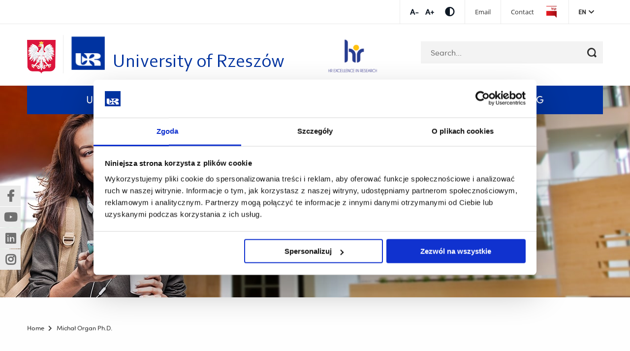

--- FILE ---
content_type: text/html; charset=UTF-8
request_url: https://www.ur.edu.pl/en/Import/faculties/michal-organ-ph-d
body_size: 6587
content:
<!DOCTYPE html>
<html lang="en">
<head>

      <!-- Google Consent Mode -->
<script data-cookieconsent="ignore">
  window.dataLayer = window.dataLayer || [];
  function gtag() {
    dataLayer.push(arguments);
  }

  gtag('consent', 'default', {
    ad_personalization: 'denied',
    ad_storage: 'denied',
    ad_user_data: 'denied',
    analytics_storage: 'denied',
    functionality_storage: 'denied',
    personalization_storage: 'denied',
    security_storage: 'granted',
    wait_for_update: 500
  });
  gtag('set', 'ads_data_redaction', true);
  gtag('set', 'url_passthrough', true);

</script>
<!-- End Google Consent Mode-->

<!-- Google Tag Manager -->
<script data-cookieconsent="ignore">
  (function (w, d, s, l, i) {
    w[l] = w[l] || [];
    w[l].push({
      'gtm.start': new Date().getTime(),
      event: 'gtm.js'
    });
    var f = d.getElementsByTagName(s)[0], j = d.createElement(s), dl = l != 'dataLayer' ? '&l=' + l : '';j.async = true;j.src = 'https://www.googletagmanager.com/gtm.js?id=' + i + dl;f.parentNode.insertBefore(j, f);
  })(window, document, 'script', 'dataLayer', 'GTM-T8L65KJ');</script>
<!-- End Google Tag Manager -->


    <!-- Cookiebot CMP-->
    <script id="Cookiebot"
            src=https://consent.cookiebot.com/uc.js
            data-cbid="cb14b416-66e7-4d4d-9e81-19b2f3d1e370"
            data-blockingmode="auto"
            type="text/javascript"
            data-consentmode-defaults="disabled"></script>
    <!-- End Cookiebot CMP -->

    <meta charset="UTF-8">
    <title>Michał Organ Ph.D. - University of Rzeszów</title>
    <base href="https://www.ur.edu.pl/">

          <meta name="robots" content="index,follow">
      <meta name="description" content="">
      <link rel="icon" type="image/x-icon" href="/iconur.ico">
    
    
    <meta name="viewport" content="width=device-width, initial-scale=1">
        <link rel="stylesheet" href="/assets/partners/css/partners2.css?v=c419ad49"><link rel="stylesheet" href="/assets/css/layout.min.css,responsive.min.css,select2.min.css,main.css,all.m...-be502eaf.css">        <script src="/assets/js/jquery.min.js,slick.min.js,main-slider.js,cookiewarning.js-7e5a9395.js"></script><script defer src="bundles/migocontaomigoapp/select2/select2.min.js"></script><script defer src="bundles/migocontaomigoapp/main.js?v=14"></script><link rel="alternate" hreflang="en" href="https://www.ur.edu.pl/en/Import/faculties/michal-organ-ph-d">
<meta name="facebook-domain-verification" content="7kf3xi3wns86zijuxy8mhz4x8xdmoy" />
  
  </head>
<body id="top" class="default" itemscope itemtype="http://schema.org/WebPage">

      
    <div id="wrapper">

                  <!-- indexer::stop -->
            <header id="header">
              <div class="header-top">
                <div class="row">
                  <div class="small-12 column">
                    <div class="tools">
                      <ul class="fontsize">
                          <li>
                              <a href="#" data-size="1" title="Increase font size" class="font-minus js-font-minus">Increase font sizeIncrease font size</a>
                          </li>
                          <li>
                              <a href="#" data-size="2" title="Decrease font size" class="font-plus js-font-plus">Decrease font sizeDecrease font size</a>
                          </li>
                      </ul>
                      <ul class="contrast-wrapper">
                          <li>
                              <a href="#" class="contrast js-contrast" data-type="wcagTheme" title="Switch contrast"><span class="fas fa-adjust"></span></a>
                          </li>
                      </ul>
                      <div class="top-menu">
                                                    
                          
                          
<!-- indexer::stop -->
<nav class="mod_navigation menu-top block">

  
  <a href="/en/Import/faculties/michal-organ-ph-d#skipNavigation44955" class="invisible">Skip navigation</a>

  
<ul class="level_1">
            <li><a href="https://outlook.office365.com/owa/ur.edu.pl/" title="Poczta" target="_blank" rel="noreferrer noopener">Email</a></li>
                <li><a href="/en/Kontakt/encontact" title="Contact">Contact</a></li>
                <li class="bip"><a href="http://bip.ur.edu.pl" title="EN_BIP" class="bip" target="_blank" rel="noreferrer noopener">EN_BIP</a></li>
      </ul>

  <span id="skipNavigation44955" class="invisible"></span>

</nav>
<!-- indexer::continue -->

                      </div>
                      <div class="lang-menu js-toggle-menu-hover" data-menu-selector=".mod_changelanguage">
                        <a tabindex="0" class="lang-menu__active-lang">en</a>
                        
<!-- indexer::stop -->
<nav class="mod_changelanguage block">

  
  
<ul class="level_1">
            <li class="lang-pl nofallback"><a href="/pl/strona-glowna" title="Uniwersytet Rzeszowski" class="lang-pl nofallback" hreflang="pl" aria-label="Switch to Polish">PL</a></li>
                <li class="lang-en active"><strong class="lang-en active" aria-current="page">EN</strong></li>
      </ul>

</nav>
<!-- indexer::continue -->                      </div>
                    </div>
                  </div>
                </div>
              </div>
              <div class="row small-collapse large-uncollapse">
                <div class="columns large-12">
                  <nav class="top-bar">
                    <div class="top-row-wrapper">
                      <div class="row row-search-wrapper">
                        <div class="small-12 columns">
                          <div>
                                                        <img class="logo_pl" src="bundles/migocontaomigoapp/img/herb.png" alt="Rzeczpospolita Polska">

                                                              <a class="logo" href="/en/home" title="University of Rzeszów">
                                                                                                  <span class="show-for-medium wcag-logo">
                                        <img src="bundles/migocontaomigoapp/img/uniwersytet-rzeszowski-min.png"
                                             alt="University of Rzeszów">
                                        <span class="wcag-logo__texts">
                                            <span class="wcag-logo__headline">University of Rzeszów</span>
                                        </span>
                                    </span>
                                    <img class="show-for-small-only"
                                         src="bundles/migocontaomigoapp/img/uniwersytet-rzeszowski-min.png"
                                         alt="University of Rzeszów">
                                                            </a>
                          </div>
                          

<div class="header-logo__absolute header-logo__absolute--mobile">
    
        <a href="https://www.ur.edu.pl/en/staff/hr-excellence-in-research">
            <img src="https://www.ur.edu.pl//files/ur/hr-mobile.png" alt="HR">
        </a>
    
</div>
<div class="header-logo__absolute header-logo__absolute--desktop">
    
        <a href="https://www.ur.edu.pl/en/staff/hr-excellence-in-research">
            <img src="https://www.ur.edu.pl//files/ur/hr.png" alt="HR">
        </a>
    
</div>
                          
<!-- indexer::stop -->
<div class="mod_search block">

        
  
<form action="/pl/wyszukiwarka" method="get">
    <div class="formbody">
        <div class="widget widget-text">
            <label for="ctrl_keywords_6" class="invisible">Keywords</label>
            <input type="search" name="keywords" id="ctrl_keywords_6" class="text" value="" placeholder="Search...">
        </div>
        <div class="widget widget-submit">
            <button type="submit" id="ctrl_submit_6" class="submit" title="Search"></button>
        </div>
            </div>
</form>

<div class="search-result-list">
    </div>


</div>
<!-- indexer::continue -->
                        </div>
                      </div>
                      <div class="row row-main-menu">
                        <div class="small-12 columns">
                          <div class="top-bar-section">
                            <div class="mobile-menu-button js-mobile-menu-button" data-menu="#main-menu">
                              <span></span>
                            </div>
                            <h2 class="show-for-sr">Top bar menu</h2>
                            <div id="main-menu">
                                                              
<!-- indexer::stop -->
<nav class="mod_navigation menu-main block">

  
  <a href="/en/Import/faculties/michal-organ-ph-d#skipNavigation1" class="invisible">Skip navigation</a>

  
<ul class="level_1">
            <li class="submenu"><a href="/en/university" title="University" class="submenu" aria-haspopup="true" itemprop="url"><span itemprop="name">UNIVERSITY</span> <span class="open_submenu">Submenu</span></a>
<ul class="level_2">
            <li><a href="/en/university/officials" title="Administrative structure" itemprop="url"><span itemprop="name">Administrative structure</span></a></li>
                <li><a href="/en/university/arts-and-culture" title="Arts and Culture" itemprop="url"><span itemprop="name">Arts and Culture</span></a></li>
                <li><a href="/en/university/equal-treatment" title="Equal Treatment Policy" itemprop="url"><span itemprop="name">Equal Treatment Policy</span></a></li>
                <li><a href="/en/faculties" title="Faculties" itemprop="url"><span itemprop="name">Faculties</span></a></li>
                <li><a href="/en/university/gallery-and-museum" title="Gallery and Museum" itemprop="url"><span itemprop="name">Gallery and Museum</span></a></li>
                <li><a href="/en/university/governance" title="Governance" itemprop="url"><span itemprop="name">Governance</span></a></li>
                <li><a href="/en/university/make-a-donation" title="Make a donation" itemprop="url"><span itemprop="name">Make a donation</span></a></li>
                <li><a href="/en/university/multimedia" title="Media" itemprop="url"><span itemprop="name">Media</span></a></li>
                <li><a href="/en/university/news" title="News" itemprop="url"><span itemprop="name">News</span></a></li>
                <li><a href="/en/university/research" title="Research" itemprop="url"><span itemprop="name">Research</span></a></li>
                <li><a href="/en/university/library" title="Rzeszów University Central Library" itemprop="url"><span itemprop="name">Rzeszów University Central Library</span></a></li>
                <li><a href="/en/university/the-doctoral-school-" title="Rzeszów University Doctoral School" itemprop="url"><span itemprop="name">Rzeszów University Doctoral School</span></a></li>
                <li><a href="/en/university/rzeszow-university-museum" title="Rzeszów University Museum" itemprop="url"><span itemprop="name">Rzeszów University Museum</span></a></li>
                <li><a href="https://wydawnictwo.ur.edu.pl/english/" title="Rzeszów University Press" target="_blank" rel="noreferrer noopener" itemprop="url"><span itemprop="name">Rzeszów University Press</span></a></li>
                <li><a href="/pl/pracownik/strony-pracownicze" title="Staff directory" itemprop="url"><span itemprop="name">Staff directory</span></a></li>
                <li><a href="/en/university/strategic-vision-2025-2030" title="Strategic Vision 2025-2030" itemprop="url"><span itemprop="name">Strategic Vision 2025-2030</span></a></li>
                <li><a href="/en/university/non-collegiate-units" title="University-wide units" itemprop="url"><span itemprop="name">University-wide units</span></a></li>
                <li><a href="//sdg.ur.edu.pl/en/sdg" title="University of Rzeszów’s Commitment to SDGs" itemprop="url"><span itemprop="name">University of Rzeszów’s Commitment to SDGs</span></a></li>
                <li><a href="/en/university/vr-tour" title="Virtual walk" itemprop="url"><span itemprop="name">Virtual walk</span></a></li>
                <li><a href="/en/university/welcome-centre" title="Welcome Centre" itemprop="url"><span itemprop="name">Welcome Centre</span></a></li>
      </ul>
</li>
                <li class="submenu"><a href="/en/incoming-students" title="Admissions" class="submenu" aria-haspopup="true" itemprop="url"><span itemprop="name">ADMISSIONS</span> <span class="open_submenu">Submenu</span></a>
<ul class="level_2">
            <li><a href="/en/student/academic-calendar" title="Academic Calendar" itemprop="url"><span itemprop="name">Academic Calendar</span></a></li>
                <li><a href="https://www.ur.edu.pl/files/ur/import/private/22/Welcome%20Center/Guidebook.pdf" title="A Guide Book for International Students" itemprop="url"><span itemprop="name">A Guide Book for International Students</span></a></li>
                <li><a href="/en/student/a-guide-for-first-year-students" title="A Guide for First-Year Student" itemprop="url"><span itemprop="name">A Guide for First-Year Student</span></a></li>
                <li><a href="/en/incoming-students/recruitment" title="Recruitment" itemprop="url"><span itemprop="name">Recruitment</span></a></li>
                <li><a href="/en/student/the-rules-and-regulations-of-studies-at-the-university-of-rzeszow" title="Rules and Regulations of Studies at the University of Rzeszów" itemprop="url"><span itemprop="name">Rules and Regulations of Studies at the University of Rzeszów</span></a></li>
                <li><a href="/en/university/the-doctoral-school-/rzeszow-university-doctoral-school-recruitment" title="Rzeszów University Doctoral School Recruitment" itemprop="url"><span itemprop="name">Rzeszów University Doctoral School Recruitment</span></a></li>
                <li><a href="/en/incoming-students/student-services-accomodation" title="Student Services: Accomodation" itemprop="url"><span itemprop="name">Student Services: Accomodation</span></a></li>
      </ul>
</li>
                <li class="submenu"><a href="/en/student" title="EDUCATION" class="submenu" aria-haspopup="true" itemprop="url"><span itemprop="name">EDUCATION</span> <span class="open_submenu">Submenu</span></a>
<ul class="level_2">
            <li><a href="/en/student/academic-calendar-2" title="Academic Calendar" itemprop="url"><span itemprop="name">Academic Calendar</span></a></li>
                <li><a href="/en/student/academic-sports" title="Athletics and Recreation" itemprop="url"><span itemprop="name">Athletics and Recreation</span></a></li>
                <li><a href="/en/courses-2025-2026" title="Courses Taught in English" itemprop="url"><span itemprop="name">Courses Taught in English</span></a></li>
                <li><a href="/en/erasmus" title="Erasmus+" itemprop="url"><span itemprop="name">Erasmus+</span></a></li>
                <li><a href="/en/incoming-students/polish-language-courses" title="Polish Language Courses" itemprop="url"><span itemprop="name">Polish Language Courses</span></a></li>
                <li><a href="/en/incoming-students/programmes-taught-in-english" title="Programmes Taught in English" itemprop="url"><span itemprop="name">Programmes Taught in English</span></a></li>
                <li><a href="/en/student/the-rules-and-regulations-of-studies-at-the-university-of-rzeszow" title="Rules and Regulations of Studies at the University of Rzeszów" itemprop="url"><span itemprop="name">Rules and Regulations of Studies at the University of Rzeszów</span></a></li>
                <li><a href="https://www.ur.edu.pl/en/university/the-doctoral-school-" title="Rzeszów University Doctoral School" itemprop="url"><span itemprop="name">Rzeszów University Doctoral School</span></a></li>
                <li><a href="/en/student/ur-safe" title="Safety" itemprop="url"><span itemprop="name">Safety</span></a></li>
                <li><a href="/en/student/students-research-club" title="Student Research Clubs registered at the University of Rzeszów" itemprop="url"><span itemprop="name">Student Research Clubs registered at the University of Rzeszów</span></a></li>
                <li><a href="/en/student/students-association" title="Student&#39;s Associations" itemprop="url"><span itemprop="name">Student&#39;s Associations</span></a></li>
                <li><a href="/en/student/student-services" title="Student Services" itemprop="url"><span itemprop="name">Student Services</span></a></li>
                <li><a href="/en/incoming-students/education" title="Study Programmes" itemprop="url"><span itemprop="name">Study Programmes</span></a></li>
      </ul>
</li>
                <li class="submenu"><a href="/en/faculties" title="Faculties" class="submenu" aria-haspopup="true" itemprop="url"><span itemprop="name">FACULTIES</span> <span class="open_submenu">Submenu</span></a>
<ul class="level_2">
            <li><a href="/en/faculties/faculty-of-biology-and-nature-protection" title="Faculty of Biology, Nature Protection and Sustainable Development" itemprop="url"><span itemprop="name">Faculty of Biology, Nature Protection and Sustainable Development</span></a></li>
                <li><a href="/en/colleges/faculty-of-biotechnology" title="Faculty of Biotechnology" itemprop="url"><span itemprop="name">Faculty of Biotechnology</span></a></li>
                <li><a href="/en/faculties/faculty-of-economics-and-finance" title="Faculty of Economics and Finance" itemprop="url"><span itemprop="name">Faculty of Economics and Finance</span></a></li>
                <li><a href="/en/faculties/faculty-of-education-and-philosophy/faculty-of-education-and-philosophy" title="Faculty of Education and Philosophy" itemprop="url"><span itemprop="name">Faculty of Education and Philosophy</span></a></li>
                <li><a href="/en/faculties/faculty-of-exact-and-technical-sciences" title="Faculty of Exact and Technical Sciences" itemprop="url"><span itemprop="name">Faculty of Exact and Technical Sciences</span></a></li>
                <li><a href="/en/faculties/faculty-of-fine-arts" title="Faculty of Fine Arts" itemprop="url"><span itemprop="name">Faculty of Fine Arts</span></a></li>
                <li><a href="/en/colleges-/medical-college/units/faculty-of-health-sciences-and-psychology" title="Faculty of Health Sciences and Psychology" itemprop="url"><span itemprop="name">Faculty of Health Sciences and Psychology</span></a></li>
                <li><a href="/en/faculties/faculty-of-humanities" title="Faculty of Humanities" itemprop="url"><span itemprop="name">Faculty of Humanities</span></a></li>
                <li><a href="/en/faculties/faculty-of-law-and-administration" title="Faculty of Law and Administration" itemprop="url"><span itemprop="name">Faculty of Law and Administration</span></a></li>
                <li><a href="/en/colleges-/medical-college/units/faculty-of-medicine" title="Faculty of Medicine" itemprop="url"><span itemprop="name">Faculty of Medicine</span></a></li>
                <li><a href="/en/faculties/faculty-of-music" title="Faculty of Music" itemprop="url"><span itemprop="name">Faculty of Music</span></a></li>
                <li><a href="/en/faculties/faculty-of-philology" title="Faculty of Philology" itemprop="url"><span itemprop="name">Faculty of Philology</span></a></li>
                <li><a href="/en/colleges-/medical-college/units/faculty-of-physical-culture-sciences" title="Faculty of Physical Culture Sciences" itemprop="url"><span itemprop="name">Faculty of Physical Culture Sciences</span></a></li>
                <li><a href="/en/faculties/faculty-of-social-sciences" title="Faculty of Social Sciences" itemprop="url"><span itemprop="name">Faculty of Social Sciences</span></a></li>
                <li><a href="/en/colleges/faculty-of-technology-and-life-sciences" title="Faculty of Technology and Life Sciences" itemprop="url"><span itemprop="name">Faculty of Technology and Life Sciences</span></a></li>
                <li><a href="/en/colleges-/medical-college/medical-college" title="Medical College" itemprop="url"><span itemprop="name">Medical College</span></a></li>
                <li><a href="/en/university/research/research-centers" title="Research Centres" itemprop="url"><span itemprop="name">Research Centres</span></a></li>
      </ul>
</li>
                <li class="submenu"><a href="/en/international-cooperation" title="Cooperation" class="submenu" aria-haspopup="true" itemprop="url"><span itemprop="name">COOPERATION</span> <span class="open_submenu">Submenu</span></a>
<ul class="level_2">
            <li><a href="/en/university/research/research-centers/center-for-technological-and-basic-research-transf" title="Centre for Technological and Basic Research Transfers" itemprop="url"><span itemprop="name">Centre for Technological and Basic Research Transfers</span></a></li>
                <li><a href="/en/international-cooperation/cooperation-networks" title="Cooperation networks" itemprop="url"><span itemprop="name">Cooperation networks</span></a></li>
                <li><a href="/en/university/non-collegiate-units/cultural-and-educational-center-resovia-saltans" title="Culture and Educational Centre Resovia Saltans" itemprop="url"><span itemprop="name">Culture and Educational Centre Resovia Saltans</span></a></li>
                <li><a href="/en/university/nawa-ur-s-euraxess-center" title="EURAXESS Poland Network" itemprop="url"><span itemprop="name">EURAXESS Poland Network</span></a></li>
                <li><a href="/en/international-relations-office" title="International Relations Office" itemprop="url"><span itemprop="name">International Relations Office</span></a></li>
                <li><a href="/en/university/welcome-centre/news" title="News" itemprop="url"><span itemprop="name">News</span></a></li>
                <li><a href="/en/university/research/research-centers/university-center-for-technology-transfer" title="Technology Transfer Office" itemprop="url"><span itemprop="name">Technology Transfer Office</span></a></li>
                <li><a href="/en/university/welcome-centre" title="Welcome Centre" itemprop="url"><span itemprop="name">Welcome Centre</span></a></li>
      </ul>
</li>
                <li><a href="https://sdg.ur.edu.pl/" title="SDG" target="_blank" rel="noreferrer noopener" itemprop="url"><span itemprop="name">SDG</span></a></li>
      </ul>

  <span id="skipNavigation1" class="invisible"></span>

</nav>
<!-- indexer::continue -->
                                                            <div class="mobile-tools">
                                                                    
                                  
                                  
<!-- indexer::stop -->
<nav class="mod_navigation menu-top block">

  
  <a href="/en/Import/faculties/michal-organ-ph-d#skipNavigation44956" class="invisible">Skip navigation</a>

  
<ul class="level_1">
            <li><a href="http://www.ur.edu.pl/ua/Kontakt/kontakt-ua" title="Kontakt">Kontakt</a></li>
                <li class="bip"><a href="https://www.bip.pl/" title="Bulietyn Informacji Publicznej" class="bip" target="_blank" rel="noreferrer noopener">Bulietyn Informacji Publicznej</a></li>
      </ul>

  <span id="skipNavigation44956" class="invisible"></span>

</nav>
<!-- indexer::continue -->

                                <ul class="tools-list">
                                  <li>
                                    <a href="#" data-size="1" title="Increase font size" class="font-minus js-font-minus">Increase font size</a>
                                  </li>
                                  <li>
                                    <a href="#" data-size="2" title="Decrease font size" class="font-plus js-font-plus">Decrease font size</a>
                                  </li>
                                  <li>
                                    <a href="#" class="contrast js-contrast" data-type="wcagTheme" title="Switch contrast"><span class="fas fa-adjust"></span></a>
                                  </li>
                                </ul>
                                
<!-- indexer::stop -->
<nav class="mod_changelanguage block">

  
  
<ul class="level_1">
            <li class="lang-pl nofallback"><a href="/pl/strona-glowna" title="Uniwersytet Rzeszowski" class="lang-pl nofallback" hreflang="pl" aria-label="Switch to Polish">PL</a></li>
                <li class="lang-en active"><strong class="lang-en active" aria-current="page">EN</strong></li>
      </ul>

</nav>
<!-- indexer::continue -->                              </div>
                            </div>
                          </div>
                        </div>
                      </div>
                    </div>
                  </nav>
                </div>
              </div>
            </header>
            <!-- indexer::continue -->
        
      <div>
              </div>

      <div>
                      <div id="container">

                              <main class="main-section layout-left-panel" id="main">
                    <div class="float-layer">
                        <div class="socialMediaBlock socialMediaBlock--showWidget">
                            <div class="socialMediaBlock__element">
                                <a href="https://www.facebook.com/uniRzeszow/" data-no-confirmation="true" target="_blank" class="socialMediaBlock-link socialMediaBlock-link--facebook"> <span class="hide-wcag">(Nowe okno)</span><span class="hide-wcag">(Link do innej strony)</span></a>
                            </div>

                            <div class="socialMediaBlock__element">
                                <a href="https://www.youtube.com/user/unirzeszowski" data-no-confirmation="true" target="_blank" class="socialMediaBlock-link socialMediaBlock-link--youtube">
                                    <span class="hide-wcag">(Nowe okno)</span><span class="hide-wcag">(Link do innej strony)</span>
                                </a>
                            </div>

                            <div class="socialMediaBlock__element">
                                <a href="https://www.linkedin.com/school/15098231/admin/page-posts/published/" data-no-confirmation="true" target="_blank" class="socialMediaBlock-link socialMediaBlock-link--linkedin"> 
                                  <span class="hide-wcag">(Nowe okno)</span><span class="hide-wcag">(Link do innej strony)</span>
                                </a>
                            </div>

                            <div class="socialMediaBlock__element">
                                <a href="https://www.instagram.com/uniwersytetrzeszowski/" data-no-confirmation="true" target="_blank" class="socialMediaBlock-link socialMediaBlock-link--instagram">
                                    <span class="hide-wcag">(Nowe okno)</span><span class="hide-wcag">(Link do innej strony)</span>
                                </a>
                            </div>
                        </div>
                    </div>

                                          <div class="headerImage only-header">
                                                          <img src="bundles/migocontaomigoapp/img/header_default.jpg" alt="Michał Organ Ph.D.">
                           
                                                  </div>
                   
                  <div class="inside row row-rotator">
                                           <!-- indexer::stop -->
                                                 <div class="columns large-12">
                                <!-- indexer::stop -->
<nav class="mod_breadcrumb block"     aria-label="Breadcrumb">
        
<ul>
                        <li>
                <a href="/en/home" title="University of Rzeszów">
                    <span>Home</span>
                </a>
            </li>
                                            <li class="active last" aria-current="page">Michał Organ Ph.D.</li>
            </ul>
</nav>
<!-- indexer::continue -->
                           </div>
                                             <!-- indexer::continue -->
                    
                                                                                    <div class="main-content columns large-12">

                                                                                              </div>
                  </div>
                                  </main>
              
                                            
            </div>
                </div>

                            
      <div>
        
                        <!-- indexer::stop -->
              <footer id="footer">
                <div class="inside first-row">
                  <div class="row">
                    <div class="columns section-4">
                        <div class="bottom-section widget">
                            <div class="content">
                                                                    <div class="row">
                                        <div class="small-3 column edito-column">
                                            <img src="files/ur/import/private/18/Zdjecia/logo_UR_stopka.png" alt="University of Rzeszów">
                                        </div>
                                        <div class="small-9 column edito-column">
                                            <strong>University of Rzeszów</strong>
                                            al. Tadeusza Rejtana 16C<br />
35-959 Rzeszów, Poland<br />
Phone: +48 17 872 10 00<br />
Email: <a href="/cdn-cgi/l/email-protection" class="__cf_email__" data-cfemail="97fef9f1f8d7e2e5b9f2f3e2b9e7fb">[email&#160;protected]</a>                                        </div>
                                    </div>
                                                            </div>
                        </div>
                    </div>
                    <div class="columns section-5">
                        <div class="bottom-section widget">
                                                        
                            
<!-- indexer::stop -->
<nav class="mod_navigation menu-footer block">

  
  <a href="/en/Import/faculties/michal-organ-ph-d#skipNavigation27705" class="invisible">Skip navigation</a>

  
<ul class="level_1">
            <li><a href="/en/university/governance" title="Governance">Governance</a></li>
                <li><a href="/en/university/strategic-vision-2025-2030" title="Strategic Vission 2025-2030">Strategic Vission 2025-2030</a></li>
                <li><a href="/en/faculties" title="Faculties">Faculties</a></li>
                <li><a href="/en/university/research/research-centers" title="Research Centres">Research Centres</a></li>
                <li><a href="/en/university/library" title="Rzeszów University Central Library">Rzeszów University Central Library</a></li>
                <li><a href="/en/university/the-doctoral-school-" title="Rzeszów University Doctoral School">Rzeszów University Doctoral School</a></li>
                <li><a href="https://wydawnictwo.ur.edu.pl/english/" title="Rzeszów University Press">Rzeszów University Press</a></li>
                <li><a href="/pl/pracownik/strony-pracownicze" title="Staff Directory">Staff Directory</a></li>
                <li><a href="/en/university" title="University">University</a></li>
                <li><a href="/en/Kontakt/encontact" title="Contact">Contact</a></li>
                <li><a href="/en/international-relations-office" title="International Relations Office">International Relations Office</a></li>
                <li><a href="/en/erasmus" title="Erasmus+ Programme">Erasmus+ Programme</a></li>
                <li><a href="/en/incoming-students/programmes-taught-in-english" title="Programmes Taught in English">Programmes Taught in English</a></li>
                <li><a href="/en/student/student-services" title="Student Services">Student Services</a></li>
                <li><a href="/en/university/welcome-centre" title="Welcome Point">Welcome Point</a></li>
                <li><a href="/en/university/multimedia" title="Media">Media</a></li>
                <li><a href="/en/university/research/code-of-ethics-for-academic-teachers" title="Code of Ethics">Code of Ethics</a></li>
                <li><a href="/en/university/equal-treatment" title="Equal Treatment Policy">Equal Treatment Policy</a></li>
                <li><a href="/en/university/news" title="News">News</a></li>
                <li><a href="//sdg.ur.edu.pl/en/sdg" title="Sustainability &amp; SDG">Sustainability & SDG</a></li>
                <li><a href="https://www.ur.edu.pl/en/university/make-a-donation" title="Make a donation">Make a donation</a></li>
                <li><a href="/en/Menu-Stopka/mapa-serwisu" title="Site map">Site map</a></li>
                <li><a href="/en/university/equal-treatment/whistleblowing-at-the-university-of-rzeszow" title="Whistleblowing">Whistleblowing</a></li>
      </ul>

  <span id="skipNavigation27705" class="invisible"></span>

</nav>
<!-- indexer::continue -->

                            
                        </div>
                    </div>
                                      </div>
                </div>
                <div class="row partners_box">
    <div class="columns">
        <div class="partners">
            
            <a href="https://www.eua.eu" target="_blank">
                <img src="/assets/partners/img/eua.png" alt="EUROPEAN UNIVERSITY ASSOCIATION" />
            </a>
            <a href="http://www.magna-charta.org" target="_blank">
                <img src="/assets/partners/img/magna-charta.png" alt="Observatory" />
            </a>
            <a href="https://ec.europa.eu/regional_policy/funding/erdf_en" target="_blank">
                <img src="/assets/partners/img/europejski-fundusz-rozw-regionalnego_en.jpg" alt="European Regional Development Fund" />
            </a>
            <a href="https://www.eib.org/en/stories/innovation-cohesion" target="_blank">
                <img src="/assets/partners/img/program-regionalny_en.jpg" alt="National Cohesion Strategy" />
            </a>
            
        </div>
    </div>
</div>
<br><br><br>                <div class="row second-row">
                    <div class="columns large-8">
                                                &copy; 2026 University of Rzeszów | <a href="https://migo.media/pl/?utm_source=klient&utm_medium=www&utm_term=ur.edu.pl&utm_campaign=stopka" target="_blank" title="Agencja Interaktywna Migomedia" rel="nofollow">Website created by Migomedia</a>
                    </div>
                    <div class="columns large-4">
                        <p class="menu-social__title">Follow UR on social media</p>
                        
<!-- indexer::stop -->
<nav class="mod_navigation menu-social block">

  
  <a href="/en/Import/faculties/michal-organ-ph-d#skipNavigation8" class="invisible">Skip navigation</a>

  
<ul class="level_1">
            <li class="facebook"><a href="https://www.facebook.com/uniRzeszow/" title="Facebook" class="facebook" target="_blank" rel="noreferrer noopener">Facebook</a></li>
                <li class="instagram"><a href="https://www.instagram.com/uniwersytetrzeszowski/" title="Instagram" class="instagram" target="_blank" rel="noreferrer noopener">Instagram</a></li>
                <li class="linkedin"><a href="https://www.linkedin.com/uas/login?session_redirect=https%3A%2F%2Fwww.linkedin.com%2Fschool%2F15098231%2Fadmin%2Fpage-posts%2Fpublished%2F" title="Linkedin" class="linkedin" target="_blank" rel="noreferrer noopener">Linkedin</a></li>
                <li class="youtube"><a href="https://www.youtube.com/user/unirzeszowski" title="YouTube" class="youtube" target="_blank" rel="noreferrer noopener">YouTube</a></li>
      </ul>

  <span id="skipNavigation8" class="invisible"></span>

</nav>
<!-- indexer::continue -->
                    </div>
                </div>
              </footer>
              <!-- indexer::continue -->
          
      </div>
    </div>

      
  
<script data-cfasync="false" src="/cdn-cgi/scripts/5c5dd728/cloudflare-static/email-decode.min.js"></script><script src="/assets/jquery-ui/js/jquery-ui.min.js?v=1.13.2"></script>
<script>
  jQuery(function($) {
    $(document).accordion({
      // Put custom options here
      heightStyle: 'content',
      header: '.toggler',
      collapsible: true,
      active: false,
      create: function(event, ui) {
        ui.header.addClass('active');
        $('.toggler').attr('tabindex', 0);
      },
      activate: function(event, ui) {
        ui.newHeader.addClass('active');
        ui.oldHeader.removeClass('active');
        $('.toggler').attr('tabindex', 0);
      }
    });
  });
</script>

<script src="/assets/colorbox/js/colorbox.min.js?v=1.6.4.2"></script>
<script>
jQuery(function($) {
    $(':not(.slick-cloned) > * > a[data-lightbox]').map(function() {
        $(this).colorbox({
            // Put custom options here
            loop: false,
            rel: $(this).attr('data-lightbox'),
            maxWidth: '95%',
            maxHeight: '95%',
            current: "{current} / {total}",
        });
    });
});
</script>
<script src="/assets/tablesorter/js/tablesorter.min.js?v=2.31.3.1"></script>
<script>
  jQuery(function($) {
    $('.ce_table .sortable').each(function(i, table) {
      var attr = $(table).attr('data-sort-default'),
          opts = {}, s;

      if (attr) {
        s = attr.split('|');
        opts = { sortList: [[s[0], s[1] == 'desc' | 0]] };
      }

      $(table).tablesorter(opts);
    });
  });
</script>
  <script type="application/ld+json">
{
    "@context": "https:\/\/schema.org",
    "@graph": [
        {
            "@type": "WebPage"
        }
    ]
}
</script>
<script type="application/ld+json">
{
    "@context": "https:\/\/schema.contao.org",
    "@graph": [
        {
            "@type": "Page",
            "fePreview": false,
            "groups": [],
            "noSearch": false,
            "pageId": 10109,
            "protected": false,
            "title": "Michał Organ Ph.D."
        }
    ]
}
</script></body>
</html>


--- FILE ---
content_type: application/x-javascript
request_url: https://consentcdn.cookiebot.com/consentconfig/cb14b416-66e7-4d4d-9e81-19b2f3d1e370/ur.edu.pl/configuration.js
body_size: 211
content:
CookieConsent.configuration.tags.push({id:187243293,type:"script",tagID:"",innerHash:"",outerHash:"",tagHash:"6434261197417",url:"https://consent.cookiebot.com/uc.js",resolvedUrl:"https://consent.cookiebot.com/uc.js",cat:[1]});CookieConsent.configuration.tags.push({id:187243294,type:"script",tagID:"",innerHash:"",outerHash:"",tagHash:"6173666161126",url:"",resolvedUrl:"",cat:[3,4,5]});CookieConsent.configuration.tags.push({id:187243295,type:"script",tagID:"",innerHash:"",outerHash:"",tagHash:"3550896889545",url:"https://www.ur.edu.pl/pl/bundles/migocontaomigoapp/main.js?v=14",resolvedUrl:"https://www.ur.edu.pl/pl/bundles/migocontaomigoapp/main.js?v=14",cat:[1]});CookieConsent.configuration.tags.push({id:187243296,type:"iframe",tagID:"",innerHash:"",outerHash:"",tagHash:"14902451150318",url:"https://www.youtube.com/embed/FPUkv9fIccY",resolvedUrl:"https://www.youtube.com/embed/FPUkv9fIccY",cat:[1,4]});CookieConsent.configuration.tags.push({id:187243298,type:"iframe",tagID:"",innerHash:"",outerHash:"",tagHash:"360197458494",url:"https://www.youtube.com/embed/cnVk3MJdRsI?autoplay=1&start=1&end=87",resolvedUrl:"https://www.youtube.com/embed/cnVk3MJdRsI?autoplay=1&start=1&end=87",cat:[4]});CookieConsent.configuration.tags.push({id:187243299,type:"iframe",tagID:"",innerHash:"",outerHash:"",tagHash:"7162509091863",url:"https://www.youtube.com/embed/M5fgwFv94JQ",resolvedUrl:"https://www.youtube.com/embed/M5fgwFv94JQ",cat:[1]});